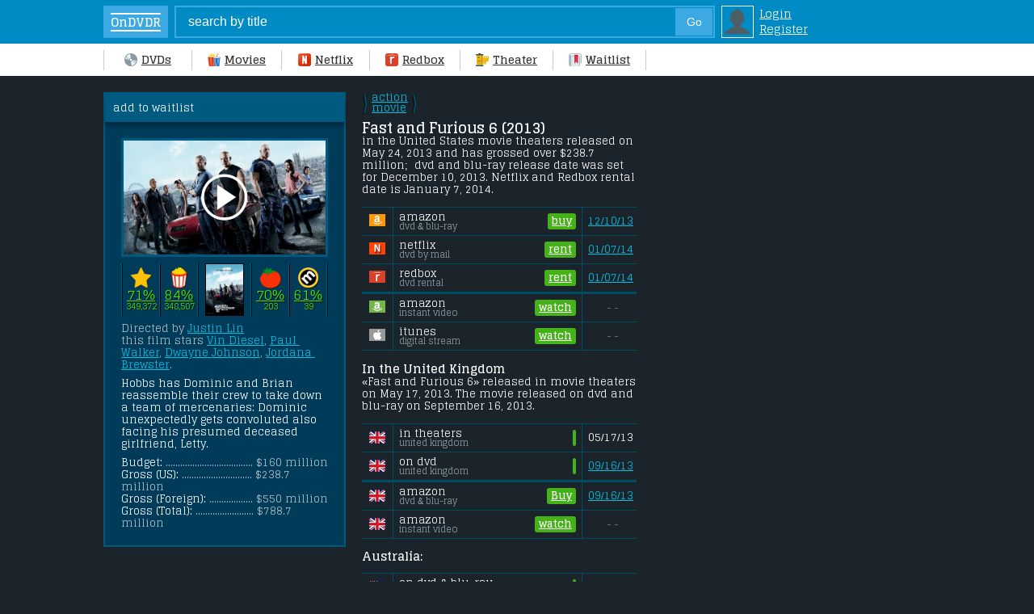

--- FILE ---
content_type: text/html; charset=UTF-8
request_url: https://www.ondvdreleases.com/1658-fast-and-furious-6-dvd-release-date.html
body_size: 10923
content:
<!DOCTYPE html>
<html lang="en" prefix="og: http://ogp.me/ns# og: http://opengraphprotocol.org/schema/">
  <head>  
<meta name="robots" content="all" />
<meta http-equiv="Content-Type" content="text/html; charset=utf-8" />
<title>Fast and Furious 6 # Netflix, Redbox, DVD Release dates</title>
<meta name="description" content="When does Fast and Furious 6 come out on DVD, Netflix or Redbox Rental??? We have DVD Release dates for USA, Canada, UK, Australia, New Zealand, Germany, Sweden..." />
<link rel="canonical" href="https://www.ondvdreleases.com/1658-fast-and-furious-6-dvd-release-date.html" />

<meta property="og:title" content="Fast and Furious 6 - DVD Release Dates"/>
<meta property="og:type" content="movie"/>
<meta property="og:image" content="https://www.ondvdreleases.com/uploads/posts/tt1905041.jpg"/>
<meta property="og:url" content="https://www.ondvdreleases.com/1658-fast-and-furious-6-dvd-release-date.html"/>
<meta property="og:site_name" content="OnDVDReleases.com"/>
<meta property="og:locale" content="en_US"/>
<meta property="og:description" content="Hobbs has Dominic and Brian reassemble their crew to take down a team of mercenaries: Dominic unexpectedly gets convoluted also facing his presumed deceased girlfriend, Letty."/>

<script type="application/ld+json">
{
  "@context": "http://schema.org/",
  "@type": "Movie",
  "name": "Fast and Furious 6",
  "image": "https://www.ondvdreleases.com/uploads/posts/tt1905041.jpg",

  "director": {
    "@type":"Person",
    "name":"Justin Lin"
  },
  "datePublished": "2013-05-24"
}
</script>
<meta property="fb:admins" content="100004097348421" />


<meta name="google-site-verification" content="-QP_oJSYdGY5Ue_Eanzm16_Jde0avfA30eqnYIoL5Kg" />
<meta name="msvalidate.01" content="ED21BEF2183B1717B2C7874097073044" />
<meta name="viewport" content="width=device-width, maximum-scale=1.0, minimum-scale=1.0, initial-scale=1.0, user-scalable=0" />

<link href="https://fonts.googleapis.com/css?family=Glegoo:400,700&display=swap&text=1234567890ABCDEFGHIJKLMNOPQRSTUVWXYZabcdefghijklmnopqrstuvwxyz$:()-.," rel="stylesheet" type="text/css" />

<style type="text/css">
.br { display:block; }
body { -webkit-text-size-adjust:100%; font-size:13px; line-height:15px; font-weight:400; font-family: Glegoo, Arial; color:#fff; background:#1c242b; width:100%; margin:0; }
#body { margin:20px auto 0 auto; width:985px; }
#side {  position:relative; }
#sideright { position:absolute; top:0; left:0; display:block; width:256px; padding:20px; background:#003b5a; border:2px solid #005a7f; }  #sideright i { color:#B0BEC5; }
#sideleft { display:block; margin-left:300px; padding-left:20px; } 
#footer { clear:both; color:#fff; text-align:center; font-size:11px; padding:5px; border-top:3px solid #004E64; margin:30px 0 0 320px; }
input {-webkit-appearance:none; border-radius:0;}
header { position:relative; width:100%; top:0px; left:0; }

.searchform { position:relative; width:100%; box-sizing:border-box; top:0px; left:0; z-index:99; padding:7px 30px 7px 10%; background:#018bc4; font-size:13px; line-height:18px; } 
.searchform a.logins { font-size:14px; line-height:17px; color:#fff; margin-left:6px; }
.searchform b { display:inline-block; max-width:70px; text-overflow: ellipsis; white-space: nowrap; overflow: hidden; }
.search { border:2px solid #3ca9e2; background:#018bc4; color:#fff; font-size:120%; width:530px; height:36px; padding:0 0 0 15px; margin-right:8px; }
.search2 { float:right; margin:-37px 11px 0 0; padding:0; width:46px; text-align:center; border:1px solid #3ca9e2; height:34px; background:#3ca9e2; color:#fff; font-size:14px; }
td.login { display:block; padding:2px; background:#018bc4; border:1px solid #fff; }

.home { display:inline-block; background:#3ca9e2; color:#fff; line-height:40px; width:100px; margin-right:20px; margin-left:-82px; text-align:center; text-decoration:none; } 
.home b { display:inline-block; vertical-align:middle; font-size:15px; line-height:15px; padding:2px 0px; border-top:2px solid #fff; border-bottom:2px solid #fff; }
.menu { width:100%; list-style-type:none; background-color:#fff; z-index:99; } 
.menu a.me, .menu a.mec { font-size:14px; font-weight:700; line-height:20px; padding:10px 0px; display:inline-block; color:#333; min-width:70px; text-align:center; }
.menu a.mec { border-bottom:3px solid #FF5400; margin-bottom:-3px; font-weight:600; }
.menu span { display:inline-block; border-left:1px solid #ccc; height:25px; margin:0 19px; vertical-align:-8px; } .menu a.me:hover { text-decoration:underline; } .menu span.menufirst { margin-left:20px; }
.icondvd, .iconmovies, .icontheater, .iconwaitlist, .iconnetflix, .iconredbox { background:url('/allimgs/sprites2a.png') no-repeat; background-size: 101px 67px; display:inline-block; margin-right:5px; vertical-align:-3px; width:16px; height:16px; } .icondvd { background-position:0px 0px; } .iconmovies { background-position:-17px 0px; } .iconnetflix { background-position:-34px 0px; } .iconredbox { background-position:-51px 0px; } .icontheater { background-position:-68px 0px; } .iconwaitlist { background-position:-85px 0px; }
.avatar { background:url('/allimgs/sprites2a.png') no-repeat; width:34px; height:34px; background-position:-170px -33px; }
.fav, .yesfav { background:url('/allimgs/sprites2a.png') no-repeat; background-size:101px 67px; display:inline-block; width:16px; height:16px; margin-right:2px; vertical-align:6px; font-size:0; }
.fav { background-position:-51px -17px; } .yesfav { background-position:-68px -17px; }
.us, .ca, .au, .nz, .uk, .ir, .ge, .ne, .sa, .sw, .no, .de, .fi, .date { background:url('/allimgs/sprites2a.png') no-repeat; background-size: 125px 84px; display:inline-block; width:20px; height:20px; vertical-align:-5px; } .us { background-position:0px -43px; } .uk { background-position:-21px -43px; } .ir { background-position:-42px -43px; } .au { background-position:-63px -43px; } .nz { background-position:-84px -43px; } .ge { background-position:-105px -43px; } .ne { background-position:-0px -64px; } .sa { background-position:-21px -64px; } .sw { background-position:-42px -64px; } .no { background-position:-63px -64px; } .de { background-position:-84px -64px; } .fi { background-position:-105px -64px; }
img:not([src]) { visibility: hidden; }
@-moz-document url-prefix() { img:-moz-loading { visibility: hidden; } }
img[data-src], img[data-srcset] { display: block; min-height: 1px; }

	@media only screen and (min-width :1120px) {  
	#body { margin-left:10%; } .menu { width:90%; padding-left:10%; } .menu span.menufirst { margin-left:0px; } .home { margin-left:-120px; } .search { width:650px; }  
	}

h1, h2, h3, h4 { display:block; font-weight:700; font-size:18px; line-height:18px; margin:0; padding:0; color:#fff; } h1 span, h2 span { color:red; } h1 a span { color:#00afcf; }
h2, h3 { font-size:15px; line-height:15px; margin-top:-5px; } h4 { font-size:14px; line-height:14px; }
h1.black { padding:0px 0px 10px 0px; margin:0; box-sizing:border-box; border-bottom:3px solid #004E64; color:#fff; }  h1.black.full { margin-bottom:15px; }
h1 i, h2 i { display:block; font-weight:400; font-size:13px; line-height:15px; color:#fff; text-transform:none; }
a { color:#00c0e3; } a:hover { text-decoration:none; } p { margin:0 0 8px 0; } i { color:#77868e; font-style:normal; } iframe, img { display:block; margin:0; padding:0; }

.blackboxhead { background:#005a7f; padding:7px 20px; margin:-20px -20px 20px -20px; box-shadow:0 5px 5px rgba(0,0,0,0.30); }
.blackbox { background:#003b5a; color:#94a4ac; padding:10px 20px; margin:0 -20px; border-bottom:3px solid #005a7f; border-top:1px solid #000; font-size:14px; line-height:120%; }
.blackbox b { font-size:12px; color:#fff; text-transform:uppercase; }
.blackbox a { display:inline-block; color:#f1f1f1; font-size:15px;  } .blackbox a i { white-space: nowrap; } .blackbox i { font-size:13px; line-height:15px; }
.blackbox hr { margin:12px 0; border-top:1px solid #000; border-bottom:1px solid #065d8e; }

.blackbox .bycountry a, .blackbox .byyear a, .blackbox .bygenre a { color:#e6e6e6; white-space: nowrap; border:solid 1px #065d8e; background:#041C2C; padding:6px 9px; text-decoration:none; font-size:14px; margin:1.5px; } 
.blackbox a:hover { border-color:#fff; }
.blackbox a.sel { border-color:gold; background:gold; }
.blackbox .byyear a, .blackbox .bygenre a { padding:0px 4px; line-height:18px; }
.bymonth a { text-decoration:none; }  .bymonth a i { display:block; font-size:11px; line-height:12px; }

hr { margin:20px 0; border:0; border-top:1px solid #000; border-bottom:1px solid #004e64; }
.RGood, .RSoso, .RBad, .R { background:url('/allimgs/sprites2a.png') no-repeat; background-size: 101px 67px; display:inline-block; width:16px; height:16px; } .RGood { background-position:-0px -17px; } .RSoso { background-position:-17px -17px; } .RBad { background-position:-34px -17px; } .R { background:#004a74; border-radius:100px; box-shadow:0px 0px 0px 0px rgba(4,28,44,0.99); }

.y, .blueb a { display:inline-block; background:#005A7F; font-size:12px; line-height:12px; min-width:12px; box-shadow: 1px 1px 1px rgba(0,0,0,0.5); padding:4px 5px 5px 5px; margin:2px 0; border-radius:2px; white-space: nowrap; color:#b7d2dd; text-shadow: 1px 1px 1px rgba(0,0,0,0.9); }
.y, .blueb a, .event { background: #115e84; background: -moz-linear-gradient(top, #115e84 0%, #12506d 100%); background: -webkit-linear-gradient(top, #115e84 0%,#12506d 100%); background: linear-gradient(to bottom, #115e84 0%,#12506d 100%); filter: progid:DXImageTransform.Microsoft.gradient( startColorstr='#115e84', endColorstr='#12506d',GradientType=0 ); }
.y:hover { background:#005A7F; color:#fff; }
.y.c { font-weight:600; color:#fff; border-color:#9ED540; text-shadow: 1px 1px 1px rgba(0,0,0,0.6); text-decoration:none; }
#sideright .blueb a i { display:none; }


/* /////////////////// showfull ////////  */

.genre { display:inline-block; line-height:13px; } .genre span { display:block; }
.genre.nn { font-size:16px; margin:0 2px; white-space:pre-wrap; text-shadow: -1px 1px 1px rgba(0,0,0,0.9); font-family:arial; line-height:11px; vertical-align:-2px; color:#004E64; font-weight:700; }
.ratingtable { display:table; table-layout: fixed; box-sizing:border-box; width:100%; max-width:300px; margin:0 auto; }
.ratingtd { display:table-cell; vertical-align:middle; text-align:center; font-size:17px; text-shadow:1px 1px 1px rgba(0,0,0,0.90); }
.bw { width:1px; background:#005A7F; border-right:1px solid #000; }
.ratingtable .ratingtd i { display:block; font-size:11px; line-height:14px; }
.ratingtd img { display:inline-block; vertical-align:middle; }
.ratingtd.Good a, #sideright .ratingtd.Good i { color:#44e705; } .ratingtd.Soso a, #sideright .ratingtd.Soso i { color:yellow; } .ratingtd.Bad a, #sideright .ratingtd.Bad i { color:#ff3d3d; }
.ratingtd a, #sideright .ratingtd i { color:#666; }

.event { display:none; }
.p { display:table; width:100%; table-layout: fixed; } .pflag, .pdates, .pdates2 { display:table-cell; vertical-align:top; } 
.pflag { width:300px; } .pdates { padding:0 25px 0 0; } .pdates2 { border-left:1px solid #ccc; padding:0 0 0 15px; }

.info { display:block; background:#003b5a; border-bottom:3px solid #005a7f; font-size:13px; margin:0 -20px; }
.infoblack { padding:20px; border-top:1px solid #000; } .infoblack b { color:#fff; }
.pcratings { display:table; width:100%; border-top:1px solid #005a7f; padding:8px 0 0px 0; margin-top:12px; }
.inforatings { display:table; }
.inforatings div { vertical-align:-3px; } .inforatings i { display:table-cell; text-overflow: ellipsis; white-space: nowrap; overflow: hidden; } .inforatings a { color:#fff; }
img.similarmovies { width:100%; height:auto; margin:0 auto; border:3px solid #005a7f; box-sizing:border-box; }
.pctrailer { display:block; position:relative; border:3px solid #005A7F; } .mobiletrailer { display:none; }
.play-button { position:absolute; top: 50%; left: 50%; transform: translate(-50%, -50%); -webkit-transform: translate(-50%, -50%); background: url(/allimgs/playbutton.png); width:60px; height:60px; background-size: 60px 60px; }

.movieinfo { display:table; } .movieinfo i { color:#B0BEC5; }
.movieinfo span { display:table-row; }
.movieinfo div.onleft { display:block; margin-bottom:8px; border-bottom:1px solid #005a7f; }
.movieinfo div.onleft img { width:182px; border:1px solid #fff; height:auto; display:block; margin:0 auto 12px auto; }
.movieinfo div.onright { display:block; padding-left:0px; vertical-align:top; }
.movieinfo div.onright span { display:inline-block; }

.fd { display:table; width:100%; border-bottom:1px solid #004e64; border-top:0; padding:0; font-size:13px; line-height:13px; } 
.fd.a { border-top:1px solid #005a74; background:#004e64; font-size:12px; margin-top:10px; } .fd.a div { height:28px; }
.fd div { display:table-cell; vertical-align:middle; padding:0px 0 0px 7px; border-left:1px solid #004e64; height:34px; }
.fd .fd1 { width:38px; border:0; padding:0; text-align:center; }
.fd .fd2 { color:#fff; } .fd .fd2 i { display:block; font-size:11px; line-height:11px; color:#94a4ac; }
.fd .fd3 { width:auto; white-space:nowrap; border-left:0; padding:0 7px 0 0; } .fd3 a { font-size:13px; }
.fd .fd4 { width:60px; } .fd3 i, .fd4 i { display:block; font-size:12px; line-height:12px; text-transform:lowercase; }

.lam, .lam2, .lrb, .lnf, .lit, .lvu { background:url('/allimgs/buyrent.png') no-repeat; background-size: 125px 15px; display:inline-block; width:20px; height:15px; } .lam { background-position:0px 0px; } .lam2 { background-position:-21px 0px; } .lrb { background-position:-42px 0px; } .lnf { background-position:-63px 0px; } .lit { background-position:-84px 0px; } .lvu { background-position:-105px 0px; }

.greenlink, .redlink, .redlink2, .nonelink, .greenb, .redb, .nolink { position:relative; padding:2px; display:table; float:right; background:#44B218; height:16px; line-height:15px; border-radius:3px; color:#fff; font-size:13px; } .greenb, .redb, .nonelink { padding:0; width:70px; }
.redlink, .redlink2, .redb, .nonelink, .nolink { background:#FF0000; } .redlink2 { padding:0; }
.nolink { width:84px; }
.greenlink a, .redlink a { display:table-cell; line-height:15px; font-weight:600; color:#fff; vertical-align:top; padding:0 3px; }
.greenlink span, .redlink span { display:table-cell; font-size:12px; letter-spacing:-1px; text-align:center; min-width:14px; padding:0 3px 0 1px; overflow:hidden; line-height:14px; height:14px; border:1px solid #fff; }
.greenlink span { display:none; }
.formobile, .details { color:#fff; font-size:13px; } .details { color:#fff; } .formobile b, .details b { color:#fff; font-size:15px; } .details b { font-size:13px; }

    @media only screen and (max-width :567px) {
.formobile { display:block; width:300px; margin: 0 auto; } .details { padding:0 15px; }
.pflag { display:block; padding:5% 0 0 0; border:0; width:100%; } .pdates, .pdates2 { display:block; padding:0; border:0; }
.info { position:relative; margin:0 -10px; box-sizing:border-box; }

.infoblack { padding:15px; }
.onlypc { display:none; }
.fd { width:100%; margin:0 auto; }
.pcratings { border-top:1px solid #005a7f; padding:6px 0 0px 0; margin-top:12px; }
.movieinfo div.onleft { display:table-cell; width:30%; text-align:right; border:0; background:transparent; }
.movieinfo div.onright { display:table-cell; padding-left:15px; vertical-align:top; }
.movieinfo div.onleft img { width:100%; margin:0; }

    }

    @media only screen and (min-width : 480px) and (max-width : 1009px) {
.side #sideleft { display:table-cell; } .side #sideright { display:table-cell; width:260px; background:#003b5a; } .pdates { padding:0; } .pflag { display:none; }
    }
    @media only screen and (min-width : 650px) and (max-width : 1009px) {
.side #sideright { display:table-cell; width:300px; }
    }



.dnr { color:#999; font-size:12px; margin:0px 0 3px 0; }
hr.head { border-top-width:3px; margin:7px 0 0 0; }

.fullad, .fullad.two { position:absolute; top:0; right:0; width:300px; } .fullad.two { top:270px; }



      /* ////////////////////////////////////////// Cellphone ///////////////////////////////  */
      @media only screen and (max-width :567px) {
.fullad, .fullad.two { position:relative; width:100%; top:0px; }	  
input { -webkit-appearance: none;}
body { width:100%; margin:0px auto 0 auto; }
#body { width:100%; margin:0; padding-top:1%; }
#sideleft, #sideright { display:block; position:relative; width:100%; padding:0; margin:0; border:0; box-sizing:border-box; }
#sideleft { padding:10px; } #sideright { padding:10px 10px 15px 10px; box-shadow:0 4px 4px rgba(0,0,0,0.60); margin-bottom:5px; position:relative; }
#footer { margin:10px 0 0 0; }

.home, .menu span { display:none; }
hr { margin:4% 0; }
h1 { font-size:17px; line-height:17px; } h1.black { border-bottom-width:3px; border-color:#004e64; } h1.black.full { margin-bottom:15px; }
.searchform { padding:7px 0 7px 2.6%; }
.search {  width:180px; }
.menu { display:table; table-layout: fixed; border:0; box-shadow:0px 0px 5px rgba(0,0,0,0.85); }
.menu a.me, .menu a.mec { display:table-cell; text-decoration:none; font-size:12px; line-height:15px; border-right:1px solid #ccc; padding:6px 0 6px 0; min-width:auto; text-transform:lowercase; } .menu a.mec { border-bottom:2px solid #FF5400; padding:6px 0 4px 0; }
.menu div { display:block; margin:0 auto; }
#searchsuggestions { width:130%; }
.se1, .se2 { padding:6px 4%; } .se1 { width:30px; } .se2 { min-width:150px; width:100%; }
.submit { padding:2px 8px; }
.sorting { width:30%; }
.button, .buttonsel { min-width:20px; }
.blackbox { margin:0 -10px; }
.blackboxhead { margin:-10px -10px 15px -10px; }
.bycountry { overflow:auto; overflow-y: hidden; -ms-overflow-y: hidden; white-space: nowrap; -webkit-overflow-scrolling: touch; margin:0 -20px; padding:0 20px; }
.dnr { margin:0 0 4px 0; }
hr.head { margin:6px 0 8px 0; }
.blackbox b { display:none; }
.blackbox hr { margin:8px 0; }
.open { max-height:0px; overflow: hidden; } .remove { max-height:100%; padding-bottom:14px; }
.event { display:block; width:100px; text-align:center; font-family:Glegoo; text-shadow: 1px 1px 1px rgba(0,0,0,0.9); border-radius:20px; border:none; padding:3px 0 5px 0; font-size:12px; line-height:12px; cursor:pointer; margin-bottom:-24px; color:#b7d2dd; box-shadow: 0px 0px 3px rgba(0,0,0,0.7); }
     }
    @media only screen and (min-width :400px) { .home { display:inline-block; width:80px; margin-right:8px; margin-left:0; }  }

     /* //////////////////////////////// iPad //////////////////////////////////////////////  */

    @media only screen and (min-width : 568px) and (max-width : 1009px) {
body { width:100%; padding:0; margin:0; } 
#body {  margin:10px 0 0 0; width:100%; padding:0; }
#sideright { display:block; width:100%; box-sizing:border-box; background:#052934; } #sideleft { display:block; box-sizing:border-box; }
.home { margin-left:-38px; }
.search { width:330px; }
.menu { overflow:auto; overflow-y: hidden; -ms-overflow-y: hidden; white-space: nowrap; -webkit-overflow-scrolling: touch; }
.searchform { width:auto; padding:7px 0px 7px 50px; } 
.nav-up, .nav-down { position:relative; top:0; }
.menu a.me, .menu a.mec { min-width:70px; } .menu a.mec { padding-bottom:11px; }
.menu span { margin:0 9px; }
.pa4 { display:table-cell; }
.blackbox { padding:15px; } .celltable { width:300px; }
    }
    @media only screen and (min-width : 468px) and (max-width : 640px) {
body { width:100%; padding:0; margin:0; } 
#body { margin:10px auto 0 auto; padding:0; }
.nav-up, .nav-down { position:relative; top:0; }
.search { width:330px; }
.fplot { font-size:15px; line-height:17px; height:68px; padding-right:5%; -webkit-line-clamp:4; }
.pa4 { display:table-cell; width:140px; }
    }
</style>

  </head>

<header>
  <div class="searchform">
<form action="" name="searchform" method="post">
<input type="hidden" name="do" value="search" />
<input type="hidden" name="subaction" value="search" />
<table style="border-collapse: collapse; border-spacing:0px;"><tr><td style="vertical-align:top; padding:0;"><a href="/" class="home"><b>OnDVDR</b></a></td><td style="vertical-align:top; padding:0;"><input name="story" id="story" value="search by title" onblur="if(this.value=='') this.value='search by title';" onfocus="if(this.value=='search by title') this.value='';" type="text" class="search" /><div id="search"><input type="submit" value="Go" class="search2" /></div></td>
<td style="vertical-align:top;" class="login img"><a href="https://www.ondvdreleases.com/index.php?do=login" rel="nofollow"><div class="avatar"></div></a></td><td>
<a href="https://www.ondvdreleases.com/index.php?do=login" class="logins" rel="nofollow">Login</a><br />
<a href="/index.php?do=join_us" class="logins" rel="nofollow">Register</a>
</td>


</tr></table>
</form>
  </div>
  <div class="menu">
<span class="menufirst"></span><a href="/" class="me"><div class="icondvd"></div>DVDs</a><span></span><a href="/all-movie-releases/" class="me"><div class="iconmovies"></div>Movies</a><span></span><a href="/new-netflix-releases.html" class="me"><div class="iconnetflix"></div>Netflix</a><span></span><a href="/new-redbox-releases.html" class="me"><div class="iconredbox"></div>Redbox</a><span></span><a href="/movies-in-theaters-january-2026/" class="me"><div class="icontheater"></div>Theater</a><span></span><a href="/favorites/" class="me" rel="nofollow" style="border-right:0;"><div class="iconwaitlist"></div>Waitlist</a><span></span>
  </div>
</header>
  <body>
<div id="body">

<!--////// MAIN ////////////////////////////////////////////////////////// -->
						<div id="side" style="position:relative;" class="side">
					<div id="sideright">
<div class="blackboxhead" style="padding:10px;">
 add to waitlist
</div>

<span class="formobile">
<div class="pctrailer"><a rel="nofollow" href="https://www.youtube.com/watch?v=C_puVuHoR6o" class="popup-youtube"><div class="play-button"></div><img src="/uploads/backdrop/1658.jpg" width="100%" height="auto" /></a></div>
<p></p>
		  <div class="ratingtable">	
			<div class="ratingtd bw"></div>		  
			<div class="ratingtd Good"><img src="/allimgs/rating/imdb.png" width="26px" height="26px"><br /><a rel="nofollow" target="_blank" href="https://www.imdb.com/title/tt1905041/">71%</a><i>349,372</i></div>
			<div class="ratingtd bw"></div>			
			<div class="ratingtd Good"><img src="/allimgs/rating/UserGood.png" width="26px" height="26px"><br /><a rel="nofollow" target="_blank" href="https://www.rottentomatoes.com/m/the_fast_and_the_furious_6">84%</a><i>348,507</i></div>
			<div class="ratingtd bw"></div>			
			<div class="ratingtd" style="width:64px;"><img src="/uploads/posts/thumbs/tt1905041.jpg" width="46px" height="63px" style="border:1px solid #000;" /></div>
			<div class="ratingtd bw"></div>				
			<div class="ratingtd Good"><img src="/allimgs/rating/CriticGood.png" width="26px" height="26px"><br /><a rel="nofollow" target="_blank" href="https://www.rottentomatoes.com/m/the_fast_and_the_furious_6">70%</a><i>203</i></div>
			<div class="ratingtd bw"></div>			
			<div class="ratingtd Good"><img src="/allimgs/rating/metacritic.png" width="26px" height="26px"><br /><a rel="nofollow" target="_blank" href="https://www.metacritic.com/movie/fast-furious-6">61%</a><i>39</i></span></div>
			<div class="ratingtd bw"></div>			
		  </div>
</span>

<span class="formobile">		  
 <div class="open"> 
 <p></p> 
<span style="white-space:pre-wrap;"><i>Directed by <a href="/director/Justin+Lin">Justin Lin</a>
this film stars <a href="/movies/Vin+Diesel">Vin Diesel</a>, <a href="/movies/Paul+Walker">Paul Walker</a>, <a href="/movies/Dwayne+Johnson">Dwayne Johnson</a>, <a href="/movies/Jordana+Brewster">Jordana Brewster</a>.</i><p></p>Hobbs has Dominic and Brian reassemble their crew to take down a team of mercenaries: Dominic unexpectedly gets convoluted also facing his presumed deceased girlfriend, Letty.</span><p></p>
<p></p>
Budget: <i>.................................... $160 million</i><br />
Gross (US): <i>............................. $238.7 million</i><br />
Gross (Foreign): <i>.................. $550 million</i><br />
Gross (Total): <i>........................ $788.7 million</i>
 </div><center><input type="button" class="event" value="&#x25BE; expend &#x25BE;"/></center>
</span>

					</div>
					<div id="sideleft">



  <div class="p">
 <div class="pdates">
<span class="formobile">
<i><span class="genre nn">\<br />/</span> <a href="https://www.ondvdreleases.com/best-action-movies/" class="genre">action <span>movie</span></a> <span class="genre nn">\<br />/</span></i><p></p>
<h1 style="white-space:pre-wrap;">Fast and Furious 6 (2013) <i>in the United States movie theaters released on May 24, 2013 and has grossed over $238.7 million;  dvd and blu-ray release date was set for December 10, 2013. Netflix and Redbox rental date is January 7, 2014. </i></h1>
</span>

<div class="fd" style="border-top:1px solid #004e64; margin-top:14px;">
<div class="fd1"><span class="lam"></span></div>
<div class="fd2">amazon <i>dvd & blu-ray</i></div>
<div class="fd3"><span class="greenlink">
<a rel="nofollow" target="_blank" href="https://www.amazon.com/s/?tag=kuzleemcom-20&amp;rh=n%3A2625373011&amp;keywords=Fast%20and%20Furious%206" rel="nofollow">buy</a>

 <span><b class="checkmark">L</b></span></span></div>
<div class="fd4"><a href="/new-dvd-releases-december-2013/">12/10/13</a></div>
</div>
<div class="fd">
<div class="fd1"><span class="lnf"></span></div>
<div class="fd2">netflix <i>dvd by mail</i></div>
<div class="fd3" style="text-align:right;"> <span class="greenlink"><a target="_blank" href="https://www.ondvdreleases.com/jump.php?v=netflix&id=Fast_Furious_6/70263863">rent</a> <span><b class="checkmark">L</b></span></span></div>
<div class="fd4"><a href="/rent-new-netflix-releases-january-2014/">01/07/14</a></div>
</div>
<div class="fd" style="border-bottom-width:3px;">
<div class="fd1"><span class="lrb"></span></div>
<div class="fd2">redbox <i>dvd rental</i></div>
<div class="fd3" style="text-align:right;"><span class="greenlink"><a target="_blank" href="https://www.ondvdreleases.com/jump.php?v=redbox&id=6268">rent</a> <span><b class="checkmark">L</b></span></span></div>
<div class="fd4"><a href="/rent-new-redbox-releases-january-2014/">01/07/14</a></div>
</div>

<div class="fd">
<div class="fd1"><span class="lam2"></span></div>
<div class="fd2">amazon <i>instant video</i></div>
<div class="fd3" style="text-align:right;"><span class="greenlink"><a target="_blank" href="https://www.ondvdreleases.com/jump.php?v=instantvideo&id=B00FY2UFRM">watch</a> <span><b class="checkmark">L</b></span></span></div>
<div class="fd4"><center><i>- -</i></center></div>
</div>

<div class="fd">
<div class="fd1"><span class="lit"></span></div>
<div class="fd2">itunes <i>digital stream</i></div>
<div class="fd3" style="text-align:right;"><span class="greenlink"><a target="_blank" href="https://www.ondvdreleases.com/jump.php?v=itunes&id=fast-furious-6-extended-edition/id651300992">watch</a> <span><b class="checkmark">L</b></span></span></div>
<div class="fd4"><center><i>- -</i></center></div>
</div>

 </div>
 <div class="pflag">

<div class="fullad">
<script async src="https://pagead2.googlesyndication.com/pagead/js/adsbygoogle.js"></script>
<!-- Full -->
<ins class="adsbygoogle"
     style="display:block"
     data-ad-client="ca-pub-0258547881381616"
     data-ad-slot="2235338725"
     data-ad-format="auto"
     data-full-width-responsive="true"></ins>
<script>
     (adsbygoogle = window.adsbygoogle || []).push({});
</script>
 </div>
 

  </div>
  </div>


<br />
 <div class="pdates">
<span class="formobile">
<b>In the United Kingdom</b><span class="br"></span> &laquo;Fast and Furious 6&raquo; released in movie theaters on May 17, 2013. The movie released on dvd and blu-ray on September 16, 2013.
</span>

<div class="fd" style="border-top:1px solid #004e64; margin-top:14px;">
<div class="fd1"><span class="uk" title="UK"></span></div>
<div class="fd2">in theaters <i>united kingdom</i></div>
<div class="fd3"><span class="greenlink"><span><b class="checkmark">L</b></span></span></div>
<div class="fd4">05/17/13</div>
</div>
<div class="fd" style="border-bottom-width:3px;">
<div class="fd1"><span class="uk" title="UK"></span></div>
<div class="fd2">on dvd <i>united kingdom</i></div>
<div class="fd3"><span class="greenlink"><span><b class="checkmark">L</b></span></span></div>
<div class="fd4"><a href="/uk-new-dvd-releases-september-2013/">09/16/13</a></div>
</div>
<div class="fd">
<div class="fd1"><span class="uk"></span></div>
<div class="fd2">amazon <i>dvd & blu-ray</i></div>
<div class="fd3"><span class="greenlink"><a target="_blank" href="https://www.ondvdreleases.com/jump.php?v=amazonuk&id=Fast%20and%20Furious%206">Buy</a> <span><b class="checkmark">L</b></span></span></div>
<div class="fd4"><a href="/uk-new-dvd-releases-september-2013/">09/16/13</a></div>
</div>
<div class="fd" style="margin-bottom:14px;">
<div class="fd1"><span class="uk"></span></div>
<div class="fd2">amazon<i>instant video</i></div>
<div class="fd3" style="text-align:right;"><span class="greenlink"><a target="_blank" href="https://www.ondvdreleases.com/jump.php?v=instantvideouk&id=Fast and Furious 6">watch</a> <span><b class="checkmark">L</b></span></span></div>
<div class="fd4"><center><i>- -</i></center></div>
</div>

<span class="formobile"><b>Australia:</b> </span>



<div class="fd" style="border-top:1px solid #004e64; margin-top:12px;">
<div class="fd1"><span class="au"></span></div>
<div class="fd2">on dvd & blu-ray <i>australia</i></div>
<div class="fd3"><span class="greenlink"><span><b class="checkmark">L</b></span></span></div>
<div class="fd4"><a href="/australia-new-dvd-releases-october-2013/">10/03/13</a></div>
</div>



 </div>
 <div class="pflag">



 </div>
  </div>
   </div>
   
   
   

						</div>




<div id="footer"><i>(c) 2014-2020 ondvdreleases.com |</i> <a href="/privacy-policy.html" rel="nofollow">Privacy Policy</a></div>
</div>

<noscript id="deferred-styles"><link rel="stylesheet" type="text/css" href="/templates/0/css/images33.css"/></noscript>
<script type="text/javascript" src="/templates/0/js/jquery.min2.js"></script>



<div id="loading-layer" style="display:none"><div id="loading-layer-text">Загрузка. Пожалуйста, подождите...</div></div>
<script type="text/javascript">
<!--
var dle_root       = '/';
var dle_admin      = '';
var dle_login_hash = '';
var dle_group      = 5;
var dle_skin       = '0';
var dle_wysiwyg    = 'no';
var quick_wysiwyg  = '0';
var dle_act_lang   = ["Да", "Нет", "Ввод", "Отмена"];
var menu_short     = 'Быстрое редактирование';
var menu_full      = 'Полное редактирование';
var menu_profile   = 'Просмотр профиля';
var menu_send      = 'Отправить сообщение';
var menu_uedit     = 'Админцентр';
var dle_info       = 'Информация';
var dle_confirm    = 'Подтверждение';
var dle_prompt     = 'Ввод информации';
var dle_req_field  = 'Заполните все необходимые поля';
var dle_del_agree  = 'Вы действительно хотите удалить? Данное действие невозможно будет отменить';
var dle_complaint  = 'Укажите текст вашей жалобы для администрации:';
var dle_p_send     = 'Отправить';
var dle_p_send_ok  = 'Уведомление успешно отправлено';
var dle_del_news   = 'Удалить статью';
var allow_dle_delete_news   = false;
var dle_search_delay   = false;
var dle_search_value   = '';
$(function(){
	FastSearch();
});//-->
</script>

<script type="text/javascript">

// img lazy
(function(w, d){
	var b = d.getElementsByTagName('body')[0];
	var s = d.createElement("script"); s.async = true;
	var v = !("IntersectionObserver" in w) ? ".8.12.0" : ".10.12.0";
	s.src = "/templates/0/js/lazyload.min" + v + ".js";
	w.lazyLoadOptions = {}; // Your options here. See "recipes" for more information about async.
	b.appendChild(s);
}(window, document));

// Defer css
      var loadDeferredStyles = function() {
        var addStylesNode = document.getElementById("deferred-styles");
        var replacement = document.createElement("div");
        replacement.innerHTML = addStylesNode.textContent;
        document.body.appendChild(replacement)
        addStylesNode.parentElement.removeChild(addStylesNode);
      };
      var raf = window.requestAnimationFrame || window.mozRequestAnimationFrame ||
          window.webkitRequestAnimationFrame || window.msRequestAnimationFrame;
      if (raf) raf(function() { window.setTimeout(loadDeferredStyles, 0); });
      else window.addEventListener('load', loadDeferredStyles);


$(document).ready(function() {
	$('.popup-youtube').magnificPopup({
		disableOn: 0,
		type: 'iframe',
		mainClass: 'mfp-fade',
		removalDelay: 160,
		preloader: false,
		fixedContentPos: false
	});
});

jQuery(function($){
    	     $('.event').click(function(){
    	     $('.open').toggleClass('remove')
    	     })
        })

</script>
<script>
  (function(i,s,o,g,r,a,m){i['GoogleAnalyticsObject']=r;i[r]=i[r]||function(){
  (i[r].q=i[r].q||[]).push(arguments)},i[r].l=1*new Date();a=s.createElement(o),
  m=s.getElementsByTagName(o)[0];a.async=1;a.src=g;m.parentNode.insertBefore(a,m)
  })(window,document,'script','https://www.google-analytics.com/analytics.js','ga');
  ga('create', 'UA-33052527-1', 'auto');
  ga('send', 'pageview');
</script>
</body>
</html>

--- FILE ---
content_type: text/html; charset=utf-8
request_url: https://www.google.com/recaptcha/api2/aframe
body_size: 266
content:
<!DOCTYPE HTML><html><head><meta http-equiv="content-type" content="text/html; charset=UTF-8"></head><body><script nonce="TqgKgA4usU8juTnnlHrilQ">/** Anti-fraud and anti-abuse applications only. See google.com/recaptcha */ try{var clients={'sodar':'https://pagead2.googlesyndication.com/pagead/sodar?'};window.addEventListener("message",function(a){try{if(a.source===window.parent){var b=JSON.parse(a.data);var c=clients[b['id']];if(c){var d=document.createElement('img');d.src=c+b['params']+'&rc='+(localStorage.getItem("rc::a")?sessionStorage.getItem("rc::b"):"");window.document.body.appendChild(d);sessionStorage.setItem("rc::e",parseInt(sessionStorage.getItem("rc::e")||0)+1);localStorage.setItem("rc::h",'1769101349596');}}}catch(b){}});window.parent.postMessage("_grecaptcha_ready", "*");}catch(b){}</script></body></html>